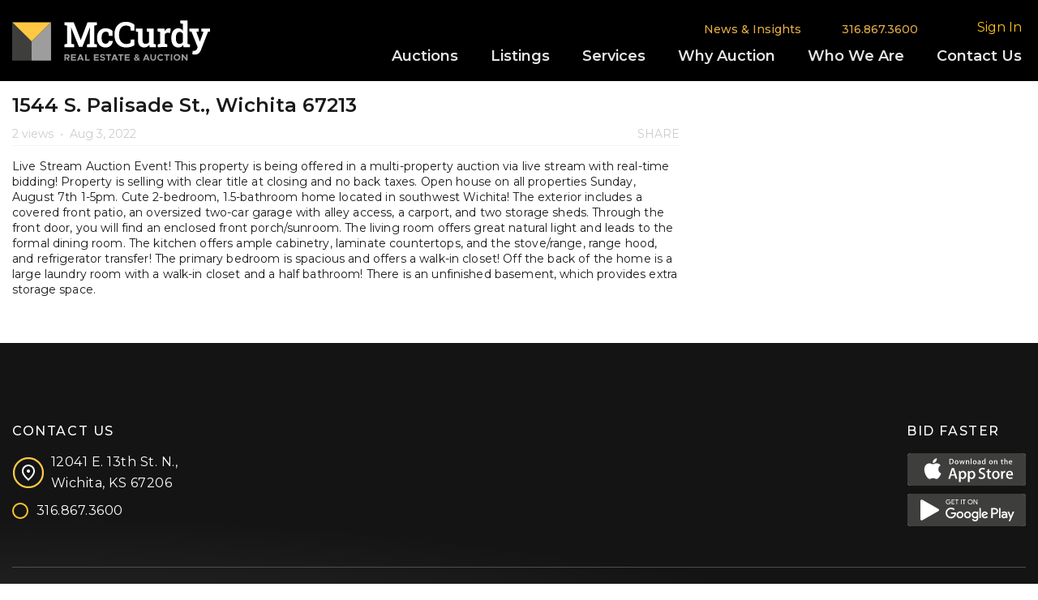

--- FILE ---
content_type: text/html; charset=UTF-8
request_url: https://www.mccurdy.com/videos/video/1259/1544-s-palisade-st-wichita-67213
body_size: 10933
content:
<!DOCTYPE html>
<html lang="en">
<head>
    <meta charset="utf-8">
    <meta http-equiv="X-UA-Compatible" content="IE=edge">
    <meta name="viewport" id="viewport" content="width=device-width,minimum-scale=1.0,maximum-scale=10.0,initial-scale=1.0" />

    <!-- CSRF Token -->
    <meta name="csrf-token" content="yIefqPdXDP0jRf2bP7xqe9qYMG1O256G8h3p2J7k">

    <!-- For Google reCaptcha -->
    <meta name="recaptcha-key-v3" content="6LdIruUrAAAAACvLzAS5Jv05weIiAYBJGi_8zKIB">

        <meta name="server-prefix-token" content="mccurdyauction7">

    <meta name="author" content="McCurdy Real Estate & Auction, LLC">
    <meta name="Copyright" content="Copyright (c) 2026 - McCurdy Real Estate & Auction, LLC">

    <meta property="og:site_name" content="McCurdy">
    <title>McCurdy | Video - 1544 S. Palisade St., Wichita 67213
</title>
    <meta property="og:title" content="McCurdy | Video - 1544 S. Palisade St., Wichita 67213
">
    <meta name="description" content="Live Stream Auction Event! This property is being offered in a multi-property auction via live stream with real-time bidding! Property is selling with clear title at closing and no back taxes. Open house on all properties Sunday, August 7th 1-5pm. 

Cute 2-bedroom, 1.5-bathroom home located in southwest Wichita! The exterior includes a covered front patio, an oversized two-car garage with alley access, a carport, and two storage sheds.

Through the front door, you will find an enclosed front porch/sunroom. The living room offers great natural light and leads to the formal dining room. The kitchen offers ample cabinetry, laminate countertops, and the stove/range, range hood, and refrigerator transfer! The primary bedroom is spacious and offers a walk-in closet! Off the back of the home is a large laundry room with a walk-in closet and a half bathroom! There is an unfinished basement, which provides extra storage space.
" />
    <meta property="og:description" content="Live Stream Auction Event! This property is being offered in a multi-property auction via live stream with real-time bidding! Property is selling with clear title at closing and no back taxes. Open house on all properties Sunday, August 7th 1-5pm. 

Cute 2-bedroom, 1.5-bathroom home located in southwest Wichita! The exterior includes a covered front patio, an oversized two-car garage with alley access, a carport, and two storage sheds.

Through the front door, you will find an enclosed front porch/sunroom. The living room offers great natural light and leads to the formal dining room. The kitchen offers ample cabinetry, laminate countertops, and the stove/range, range hood, and refrigerator transfer! The primary bedroom is spacious and offers a walk-in closet! Off the back of the home is a large laundry room with a walk-in closet and a half bathroom! There is an unfinished basement, which provides extra storage space.
">
            <meta name="facebook-domain-verification" content="ye4d42zv82qpa24sgkt8dgzpad19yt" />

        <!-- Tracking -->
    <!-- Google Tag Manager -->
    <script>
    (function(w,d,s,l,i){w[l]=w[l]||[];w[l].push({'gtm.start':
    new Date().getTime(),event:'gtm.js'});var f=d.getElementsByTagName(s)[0],
    j=d.createElement(s),dl=l!='dataLayer'?'&l='+l:'';j.async=true;j.src=
    'https://www.googletagmanager.com/gtm.js?id='+i+dl;f.parentNode.insertBefore(j,f);
    })(window,document,'script','dataLayer','GTM-TGHW8M3');
    </script>
    <!-- End Google Tag Manager -->
     
    <!-- Pre-fetches, and connections -->
    <link rel="preconnect" href="https://fonts.googleapis.com">
    <link rel="preconnect" href="https://fonts.gstatic.com" crossorigin>
    <link rel="preconnect" href="//www.google-analytics.com">
    <link rel="prefetch" href="https://www.mccurdy.com/js/frontend/views/search/search.min.js?id=6eeb93b3fed71a29c97bf931a82c1383">
    <link rel="prefetch" href="https://www.mccurdy.com/js/frontend/views/auctions/listing.min.js?id=96f8e7e315f78477f96a75e4299fc8f6">
        <link rel="start" title="McCurdy home" href="https://www.mccurdy.com">

    <!-- PWA Manifest -->
    <!-- <link rel="manifest" href="https://www.mccurdy.com/mix-manifest.json"> -->

    <link rel="stylesheet" href="https://fonts.googleapis.com/css2?family=Open+Sans:ital,wght@0,300;0,400;0,600;0,700;1,400;1,700&family=Bebas+Neue&family=Montserrat:ital,wght@0,300;0,400;0,500;0,600;0,700;0,800;1,300;1,400;1,500;1,600;1,700;1,800&family=Roboto+Condensed:wght@400&family=Castoro:ital@0;1&display=swap">

    <style>
        @font-face {
            font-family: 'Metropolis Semi';
            src: url('https://www.mccurdy.com/fonts/Metropolis-SemiBold.woff2') format('woff2'),
                url('https://www.mccurdy.com/fonts/Metropolis-SemiBold.woff') format('woff');
            font-weight: 600;
            font-style: normal;
            font-display: swap;
        }
        @font-face {
            font-family: 'Metropolis Extra';
            src: url('https://www.mccurdy.com/fonts/Metropolis-ExtraBold.woff2') format('woff2'),
                url('https://www.mccurdy.com/fonts/Metropolis-ExtraBold.woff') format('woff');
            font-weight: bold;
            font-style: normal;
            font-display: swap;
        }
        @font-face {
            font-family: 'Roboto Slab';
            src: url('https://www.mccurdy.com/fonts/RobotoSlab-SemiBold.woff2') format('woff2'),
                url('https://www.mccurdy.com/fonts/RobotoSlab-SemiBold.woff') format('woff');
            font-weight: 600;
            font-style: normal;
            font-display: swap;
        }
        @font-face {
            font-family: 'Roboto Slab';
            src: url('https://www.mccurdy.com/fonts/RobotoSlab-Medium.woff2') format('woff2'),
                url('https://www.mccurdy.com/fonts/RobotoSlab-Medium.woff') format('woff');
            font-weight: 500;
            font-style: normal;
            font-display: swap;
        }
    </style>

    <!-- Styles -->
    <link href="https://www.mccurdy.com/css/frontend/app.css?id=d7f72e1f8a7d0b374a90d99601855ffe" rel="stylesheet">
    <link href="https://www.mccurdy.com/css/frontend/views/content.css?id=a1eeebc1ea98cf738c16f047a4d9e3aa" rel="stylesheet">
<link href="https://www.mccurdy.com/css/frontend/views/video.css?id=1d19831af842ce10bb2d47b48062942d" rel="stylesheet">
    <link href="https://www.mccurdy.com/css/frontend/header.css?id=3c4cbd8a45610375e39b4fbd27360ff6" rel="stylesheet">
    <link href="https://www.mccurdy.com/css/frontend/views/content.css?id=a1eeebc1ea98cf738c16f047a4d9e3aa" rel="stylesheet">
    <link href="https://www.mccurdy.com/css/frontend/footer.css?id=650445a199646ce98931b5e2f99af75a" rel="stylesheet">

    <!-- Favicon -->
    <link rel="shortcut icon" href="https://www.mccurdy.com/svg/McCurdyIcon.svg" />
    <link rel="apple-touch-icon" sizes="57x57" href="https://www.mccurdy.com/svg/McCurdyIcon.svg">
    <link rel="apple-touch-icon" sizes="76x76" href="https://www.mccurdy.com/svg/McCurdyIcon.svg">
    <link rel="apple-touch-icon" sizes="120x120" href="https://www.mccurdy.com/svg/McCurdyIcon.svg">
    <link rel="apple-touch-icon" sizes="152x152" href="https://www.mccurdy.com/svg/McCurdyIcon.svg">
    <link rel="apple-touch-icon" sizes="167x167" href="https://www.mccurdy.com/svg/McCurdyIcon.svg">
    <link rel="apple-touch-icon" sizes="180x180" href="https://www.mccurdy.com/svg/McCurdyIcon.svg">
    <link rel="icon" sizes="192x192" href="https://www.mccurdy.com/svg/McCurdyIcon.svg">
    <link rel="icon" sizes="128x128" href="https://www.mccurdy.com/svg/McCurdyIcon.svg">

    <style>
        .loadingGif {
          width: 280px;
          height: 284px;
          position: absolute;
          top: 50%;
          left: 50%;
          transform: translate(-50%, -50%);
        }
    </style>

    <!-- McCurdy Organization Schema -->
    <script type="application/ld+json">
    {
        "@context": "http://schema.org",
        "@type": "Organization",
        "name": "McCurdy",
        "legalName": "McCurdy Real Estate & Auction, LLC",
        "url": "https://www.mccurdy.com",
        "logo": "https://www.mccurdy.com/svg/McCurdy-Logo-Horizontal-Color-Inverse-Small-RGB.svg",
        "slogan": "Real Estate Specialists",
        "telephone": "+1-316-867-3600",
        "location": {
            "@type": "Place",
            "address": {
                "@type": "PostalAddress",
                "addressLocality": "Wichita",
                "addressRegion": "KS",
                "postalCode": "67206",
                "streetAddress": "12041 E 13th St N"
            },
            "name": "McCurdy"
        },
        "contactPoint": [
            {
                "@type": "ContactPoint",
                "telephone": "+1-316-867-3600",
                "contactType": "customer service",
                "areaServed": "US"
            }
        ]
    }
    </script>
</head>
<body>
        <!-- Google Tag Manager (noscript) -->
    <noscript><iframe src="https://www.googletagmanager.com/ns.html?id=GTM-TGHW8M3"
    height="0" width="0" style="display:none;visibility:hidden"></iframe></noscript>
    <!-- End Google Tag Manager (noscript) -->
        
    <div id="app" class="">
            <div id="header_app">
    
    <livestream-banner></livestream-banner>

    
        <b-toaster name="toaster-top-right"></b-toaster>

        <template v-if="global_alerts.length > 0">
            <b-toast
                    v-for="alert in global_alerts"
                    :key="alert.id || alert.message"
                    title="Website Settings"
                    variant="danger"
                    toaster="toaster-top-right"
                    solid
                    no-auto-hide
                    :visible="true"
                    @hidden="$store.dispatch('websiteSettings/dismissAlert', {alertId: alert.id, updatedAt: alert.updated_at})"
            >
                {{ alert.message }}
            </b-toast>
        </template>
    <div class="header-wrap">
                        <header class="main-header ContentPage_padding row align-items-center justify-content-between" style="background-color: black; background-image:none; position: relative;">
        
                        <div class="col-7 col-lg-3">
                <div class="logo">
                    <a href="https://www.mccurdy.com" aria-label="McCurdy Home Page">
                        <img src="https://www.mccurdy.com/svg/McCurdy-Logo-Horizontal-Gray-Small-RGB.svg" class="d-none d-print-inline-block ml-3 mt-3" style="max-height: 4rem" alt="McCurdy Real Estate & Auction, LLC Logo" />
                        <img src="https://www.mccurdy.com/svg/McCurdy-Logo-Horizontal-Color-Inverse-Small-RGB.svg" class="d-print-none d-inline-block" alt="McCurdy Real Estate & Auction, LLC Logo">
                    </a>
                </div>
            </div>
            
                        <b-col class="col-lg-9 d-none d-lg-block">
                <div class="row justify-content-end pr-md-2">
                    <ul class="desktop-menu d-none d-lg-flex d-print-none">
                                                                        <li class="desktop-menu__item d-print-none pt-2">
                            <a class="mc-dropdown-menu__link" href="https://www.mccurdy.com/blog"><span>News & Insights</span></a>
                        </li>
                                                <a class="mc-dropdown-menu__link desktop-menu__item-phone pt-2" href="tel:3168673600">
                            <span>316.867.3600</span>
                        </a>
                                                <li
                            class="desktop-menu__item top-sub-menu desktop-menu__item-with-sub d-print-none mr-2"
                            data-sub="js-dropdown-notification"
                            v-cloak
                        >
                            <b-avatar
                                v-if='userState.loginStatus'
                                button
                                size="34"
                                variant="none"
                                badge-variant="primary"
                                badge-right
                                badge-top
                                :badge="(userState.notificationsUnread > 0 ? userState.notificationsUnread.toString() : false)"
                                aria-label="Notifications"
                            >
                                <font-awesome-icon :icon="['fas', 'bell']" class="text-primary"></font-awesome-icon>
                            </b-avatar>
                            <b-avatar
                                v-else
                                button
                                size="34"
                                variant="none"
                                badge-variant="primary"
                                badge-right
                                badge-top
                                :badge="false"
                                aria-label="Notifications"
                            >
                                <font-awesome-icon :icon="['fas', 'bell']" class="text-primary"></font-awesome-icon>
                            </b-avatar>
                        </li>
                        <li
                            class="desktop-menu__item top-sub-menu desktop-menu__item-with-sub d-print-none pl-2 flex-nowrap"
                            data-sub="js-dropdown-user"
                            v-cloak
                        >
                            <b-button
                                    v-if='userState.loginStatus'
                                    variant="outline-white"
                                    class="text-capitalize btn-avatar p-1 rounded-pill"
                            >
                                <span class="d-flex align-items-center">
                                    <b-avatar
                                        variant="none"
                                        :src="(userState.user.avatar ? userState.user.avatar : '')"
                                        :size="26"
                                        class="mr-1 text-black bg-primary"
                                    ></b-avatar>
                                    <span class="name truncate-elipsis mr-2 text-primary font-weight-normal" v-html="`${userState.user.firstname}`"></span>
                                    <font-awesome-icon class="mr-1" :icon="['fas', 'caret-down']"></font-awesome-icon>
                                </span>
                            </b-button>
                            <b-button
                                v-else
                                v-on:click="showLoginModal()"
                                variant="outline-white"
                                class="text-capitalize profile-btn btn-avatar p-1 rounded-pill"
                            >
                                <span class="d-flex align-items-center text-primary">
                                    <b-avatar
                                        variant="none"
                                                                                    :src="(userState.user.avatar ? userState.user.avatar : '')"
                                                                                :size="26"
                                        class="mr-1 text-black bg-primary"
                                    ></b-avatar>
                                    <span class="name truncate-elipsis mr-2 text-primary font-weight-normal">
                                                                                Sign in
                                                                            </span>
                                                                    </span>
                            </b-button>
                        </li>
                    </ul>
                </div>
                <div class="row justify-content-end">
                    <ul class="desktop-menu d-none pt-1 d-lg-flex d-print-none">
                        <li
                            class="desktop-menu__item desktop-menu__item-with-sub d-print-none "
                            data-sub="js-dropdown-auctions"
                        >
                            <a class="mc-dropdown-menu-bottom__link" href="https://www.mccurdy.com/buy"><span>Auctions</span></a>
                        </li>
                        <li
                            class="desktop-menu__item desktop-menu__item-with-sub d-print-none "
                            data-sub="js-dropdown-for-sale"
                        >
                            <a class="mc-dropdown-menu-bottom__link" href="https://www.mccurdy.com/for-sale"><span>Listings</span></a>
                        </li>

                        <li
                            class="desktop-menu__item desktop-menu__item-with-sub d-print-none "
                            data-sub="js-dropdown-services"
                        >
                            <a class="mc-dropdown-menu-bottom__link" href="https://www.mccurdy.com/services"><span>Services</span></a>
                        </li>
                        <li
                            class="desktop-menu__item desktop-menu__item-with-sub d-print-none "
                            data-sub="js-dropdown-why_auction"
                        >
                            <a class="mc-dropdown-menu-bottom__link" href="https://www.mccurdy.com/why-auction"><span>Why Auction</span></a>
                        </li>

                        <li class="desktop-menu__item desktop-menu__item-with-sub d-print-none " data-sub="js-dropdown-who_we_are">
                            <a class="mc-dropdown-menu-bottom__link" href="https://www.mccurdy.com/who-we-are"><span>Who We Are</span></a>
                        </li>
                        <li class="desktop-menu__item d-print-none ">
                            <a class="mc-dropdown-menu-bottom__link" href="https://www.mccurdy.com/contact-us"><span>Contact Us</span></a>
                        </li>
                    </ul>
                </div>
            </b-col>
            
                        <!-- Web Icon positioning (no header back button present)-->
            <div class="web-icons col-5">
                <a href="tel:3168673600" aria-label="Call: 3168673600">
                    <b-avatar
                        size="34"
                        variant="none"
                        aria-label="Call: 3168673600"
                    >
                        <font-awesome-icon :icon="['fas', 'phone']" class="text-white"></font-awesome-icon>
                    </b-avatar>
                </a>
                <b-avatar
                    v-if='userState.loginStatus'
                    id="mobile-dropdown-notification"
                    button
                    size="34"
                    variant="none"
                    badge-variant="primary"
                    badge-right
                    badge-top
                    :badge="(userState.notificationsUnread > 0 ? userState.notificationsUnread.toString() : false)"
                    v-on:click="$refs.notificationsNav.show()"
                    aria-label="Notifications"
                    class="mr-2"
                >
                    <font-awesome-icon :icon="['fas', 'bell']" class="text-primary"></font-awesome-icon>
                </b-avatar>
                <div class="bars">
                    <font-awesome-icon :icon="['fal', 'bars']" v-on:click="$refs.mainNav.show()"></font-awesome-icon>
                </div>
            </div>
            
            <div class="mc-dropdown-holder d-none d-md-block d-print-none">
                <div class="mc-dropdown__arrow"></div>
                <div class="mc-dropdown__bg">
                    <div class="mc-dropdown__bg-middle"></div>
                </div>
                <div class="mc-dropdown__wrap">
                    <div class="mc-dropdown-menu mc-dropdown-auctions" id="js-dropdown-auctions" data-sub="js-dropdown-auctions">
                        <div class="mc-dropdown-menu__content mc-dropdown-menu__content-thin">
                            <div class="top-section">
                                <b-row class="p-2">
                                    <b-col cols="12">
                                        <a
                                            class="d-block font-weight-bold p-2 text-dark"
                                            href="https://www.mccurdy.com/auctions"
                                        >
                                            Upcoming Auctions
                                        </a>
                                    </b-col>

                                    <b-col cols="12">
                                        <a
                                            class="d-block font-weight-bold p-2 text-dark"
                                            href="https://www.mccurdy.com/auctions/sold"
                                        >
                                            Past Auction Results
                                        </a>
                                    </b-col>
                                </b-row>
                            </div>
                        </div>
                    </div>
                    <div class="mc-dropdown-menu mc-dropdown-why_auction" id="js-dropdown-for-sale" data-sub="js-dropdown-for-sale">
                        <div class="mc-dropdown-menu__content mc-dropdown-menu__content-thin">
                            <div class="top-section">
                                <b-row class="p-2">
                                    <b-col cols="12">
                                        <a
                                            class="d-block font-weight-bold p-2 text-dark"
                                            href="https://www.mccurdy.com/for-sale"
                                        >
                                            For Sale
                                        </a>
                                    </b-col>
                                    <b-col cols="12">
                                        <a
                                            class="d-block font-weight-bold p-2 text-dark"
                                            href="https://www.mccurdy.com/for-rent"
                                        >
                                            For Lease
                                        </a>
                                    </b-col>
                                </b-row>
                            </div>
                        </div>
                    </div>
                    <div class="mc-dropdown-menu mc-dropdown-sell" id="js-dropdown-services" data-sub="js-dropdown-services">
                        <div class="mc-dropdown-menu__content mc-dropdown-menu__content-lg">
                            <div class="top-section">
                                <b-row class="p-2">
                                    <!-- Left Column -->
                                    <b-col cols="12" md="6">
                                        <a class="d-block font-weight-bold p-2 text-dark" href="https://www.mccurdy.com/services/residential-real-estate">
                                            Residential
                                        </a>
                                        <a class="d-block font-weight-bold p-2 text-dark" href="https://www.mccurdy.com/services/premier">
                                            Premier
                                        </a>
                                        <a class="d-block font-weight-bold p-2 text-dark" href="https://www.mccurdy.com/services/commercial">
                                            Commercial
                                        </a>
                                        <a class="d-block font-weight-bold p-2 text-dark" href="https://www.mccurdy.com/services/farm-ranch">
                                            Farm & Ranch
                                        </a>
                                        <a class="d-block font-weight-bold p-2 text-dark" href="https://www.mccurdy.com/services/personal-property">
                                            Personal Property
                                        </a>
                                        <a class="d-block font-weight-bold p-2 text-dark" href="https://www.mccurdy.com/services/benefit">
                                            Benefit Auctions
                                        </a>
                                    </b-col>

                                    <!-- Right Column -->
                                    <b-col cols="12" md="6">
                                        <a class="d-block font-weight-bold p-2 text-dark" href="https://www.mccurdy.com/services/senior-transitions">
                                            Estates & Senior Transitions
                                        </a>
                                        <a class="d-block font-weight-bold p-2 text-dark" href="https://www.mccurdy.com/services/mp-event">
                                            Multi-Property Auctions
                                        </a>
                                        <a class="d-block font-weight-bold p-2 text-dark" href="https://www.mccurdy.com/services/investments">
                                            Investment Properties
                                        </a>
                                        <a class="d-block font-weight-bold p-2 text-dark" href="https://www.mccurdy.com/services/appraisals-estimates">
                                            Valuation Services
                                        </a>
                                        <a class="d-block font-weight-bold p-2 text-dark" href="https://www.mccurdy.com/services/business-liquidations">
                                            Business Asset Liquidation
                                        </a>
                                        <a class="d-block font-weight-bold p-2 text-dark" href="https://www.mccurdy.com/services/realtor-coop-program">
                                            REALTOR Co-Op Program
                                        </a>
                                        <a class="d-block font-weight-bold p-2 text-dark" href="https://www.mccurdy.com/services/traditional-real-estate">
                                            Traditional Real Estate
                                        </a>
                                        <a class="d-block font-weight-bold p-2 text-dark" href="https://www.mccurdy.com/services/leases">
                                            Leasing
                                        </a>
                                    </b-col>
                                </b-row>
                            </div>
                        </div>
                    </div>
                    <div class="mc-dropdown-menu mc-dropdown-why_auction" id="js-dropdown-why_auction" data-sub="js-dropdown-why_auction">
                        <div class="mc-dropdown-menu__content mc-dropdown-menu__content-thin">
                            <div class="top-section">
                                <b-row class="p-2">
                                    <b-col cols="12">
                                        <a
                                            class="d-block font-weight-bold p-2 text-dark"
                                            href="https://www.mccurdy.com/why-auction/benefits-of-auction"
                                        >
                                            Benefits of Auction
                                        </a>
                                    </b-col>
                                    <b-col cols="12">
                                        <a
                                            class="d-block font-weight-bold p-2 text-dark"
                                            href="https://www.mccurdy.com/why-auction/buying-at-auction"
                                        >
                                            Buying at Auction
                                        </a>
                                    </b-col>
                                    <b-col cols="12">
                                        <a
                                            class="d-block font-weight-bold p-2 text-dark"
                                            href="https://www.mccurdy.com/why-auction/selling-at-auction"
                                        >
                                            Selling at Auction
                                        </a>
                                    </b-col>
                                    <b-col cols="12">
                                        <a
                                            class="d-block font-weight-bold p-2 text-dark"
                                            href="https://www.mccurdy.com/why-auction/auction-methods"
                                        >
                                            Auction Methods
                                        </a>
                                    </b-col>
                                    <b-col cols="12">
                                        <a
                                            class="d-block font-weight-bold p-2 text-dark"
                                            href="https://www.mccurdy.com/why-auction/award-winning-marketing"
                                        >
                                            Award Winning Marketing
                                        </a>
                                    </b-col>
                                    <b-col cols="12">
                                        <a
                                            class="d-block font-weight-bold p-2 text-dark"
                                            href="https://www.mccurdy.com/why-auction/espanol"
                                        >
                                            Porque Subastar?
                                        </a>
                                    </b-col>
                                    <b-col cols="12">
                                        <a
                                            class="d-block font-weight-bold p-2 text-dark"
                                            href="https://www.mccurdy.com/resources/faq"
                                        >
                                            FAQs
                                        </a>
                                    </b-col>
                                </b-row>
                            </div>
                        </div>
                    </div>
                    <div class="mc-dropdown-menu mc-dropdown-who_we_are" id="js-dropdown-who_we_are" data-sub="js-dropdown-who_we_are">
                        <div class="mc-dropdown-menu__content mc-dropdown-menu__content-thin">
                            <div class="top-section">
                                <b-row class="p-2">
                                    <b-col cols="12">
                                        <a
                                            class="d-block font-weight-bold p-2 text-dark"
                                            href="https://www.mccurdy.com/company/about-us"
                                        >
                                            About McCurdy
                                        </a>
                                    </b-col>
                                    <b-col cols="12">
                                        <a
                                            class="d-block font-weight-bold p-2 text-dark"
                                            href="https://www.mccurdy.com/company/our-team"
                                        >
                                            Our Team
                                        </a>
                                    </b-col>
                                    <b-col cols="12">
                                        <a
                                            class="d-block font-weight-bold p-2 text-dark"
                                            href="https://www.mccurdy.com/company/awards"
                                        >
                                            Awards & Affiliations
                                        </a>
                                    </b-col>
                                    <b-col cols="12">
                                        <a
                                            class="d-block font-weight-bold p-2 text-dark"
                                            href="https://www.mccurdy.com/company/careers"
                                        >
                                            Careers
                                        </a>
                                    </b-col>
                                    <b-col cols="12">
                                        <a
                                            class="d-block font-weight-bold p-2 text-dark"
                                            href="https://www.mccurdy.com/company/annual-report"
                                        >
                                            Annual Report
                                        </a>
                                    </b-col>
                                    <b-col cols="12">
                                        <a
                                            class="d-block font-weight-bold p-2 text-dark"
                                            href="https://www.mccurdy.com/resources/auction-dictionary"
                                        >
                                            Auction Dictionary
                                        </a>
                                    </b-col>
                                    <b-col cols="12">
                                        <a
                                            class="d-block font-weight-bold p-2 text-dark"
                                            href="https://www.mccurdy.com/blog/video_library"
                                        >
                                            Videos
                                        </a>
                                    </b-col>
                                </b-row>
                            </div>
                        </div>
                    </div>
                    <div class="mc-dropdown-menu top-sub-menu mc-dropdown-user" id="js-dropdown-user" data-sub="js-dropdown-user">
                        <template v-if='userState.loginStatus'>
                            <div class="mc-dropdown-menu__content mc-dropdown-menu__content-lg">
                                <div class="top-section">
                                    <b-row class="p-2">
                                        <b-col cols="12">
                                            <a
                                                class="py-2 text-dark d-flex align-items-center d-block"
                                                href="https://www.mccurdy.com/account"
                                            >
                                                <b-avatar
                                                    variant="dark"
                                                    :src="(userState.user.avatar ? userState.user.avatar : '')"
                                                    :size="50"
                                                    class="mr-2"
                                                ></b-avatar>
                                                <span>
                                        <span class="d-block font-weight-bold letter-spacing-sm font-size-lg">{{ userState.user.firstname }} {{ userState.user.lastname }}</span>
                                        <span class="text-gray">Edit your account information</span>
                                    </span>
                                            </a>
                                        </b-col>
                                        <div class="bg-light w-100 mx-2 my-2" style="height: 1px;"></div>
                                        <b-col cols="12">
                                            <a
                                                class="py-2 text-dark font-weight-bold font-size-lg d-block"
                                                href="https://www.mccurdy.com/account/activity"
                                            >
                                                <font-awesome-icon :icon="['fas', 'list-ul']" class="mr-2 fa-fw"></font-awesome-icon> My Activity
                                            </a>
                                        </b-col>
                                        <b-col cols="12">
                                            <a
                                                class="py-2 text-dark font-weight-bold font-size-lg d-block"
                                                href="https://www.mccurdy.com/account/wallet"
                                            >
                                                <font-awesome-icon :icon="['fal', 'credit-card']" class="mr-2 fa-fw"></font-awesome-icon> Wallet
                                            </a>
                                        </b-col>
                                        <b-col cols="12">
                                            <a
                                                class="py-2 text-dark font-weight-bold font-size-lg d-block"
                                                href="https://www.mccurdy.com/account/saved_items"
                                            >
                                                <font-awesome-icon :icon="['fas', 'heart']" class="mr-2 fa-fw"></font-awesome-icon> Saved Items
                                            </a>
                                        </b-col>
                                        <b-col cols="12">
                                            <a
                                                class="py-2 text-dark font-weight-bold font-size-lg d-block"
                                                href="https://www.mccurdy.com/account/subscriptions"
                                            >
                                                <font-awesome-icon :icon="['fas', 'envelope']" class="mr-2 fa-fw"></font-awesome-icon> My Auction Alerts
                                            </a>
                                        </b-col>
                                        <b-col cols="12" v-if="savedSearchesLoaded">
                                            <a
                                                class="py-2 text-dark font-weight-bold font-size-lg d-block"
                                                href="#"
                                                @click="openSavedSearchesModal"
                                            >
                                                <font-awesome-icon :icon="['fas', 'magnifying-glass']" class="mr-2 fa-fw"></font-awesome-icon> Saved Searches
                                            </a>
                                        </b-col>
                                        <div class="bg-light w-100 mx-2 my-2" style="height: 1px;"></div>
                                        <b-col cols="12">
                                            <a
                                                class="py-2 text-dark font-weight-bold font-size-lg d-block"
                                                href="https://www.mccurdy.com/logout"
                                                onclick="event.preventDefault(); document.getElementById('logout-form').submit();"
                                            >
                                                <font-awesome-icon :icon="['fas', 'sign-out-alt']" class="mr-2 fa-fw"></font-awesome-icon> Sign Out
                                            </a>
                                        </b-col>
                                    </b-row>
                                    <form id="logout-form" action="https://www.mccurdy.com/logout" method="POST" class="d-none"><input type="hidden" name="_token" value="yIefqPdXDP0jRf2bP7xqe9qYMG1O256G8h3p2J7k" autocomplete="off"></form>
                                </div>
                            </div>
                        </template>
                    </div>
                    <div class="mc-dropdown-menu top-sub-menu mc-dropdown-notifications" id="js-dropdown-notification" data-sub="js-dropdown-notification">
                        <template v-if='userState.loginStatus'>
                            <div class="mc-dropdown-menu__content mc-dropdown-menu__content-md">
                                <div class="top-section p-0">
                                    <user-notifications
                                        :data-notification-display-list="userState.user.notification_list"
                                    ></user-notifications>
                                </div>
                            </div>
                        </template>
                    </div>
                </div>
            </div>
        </header>

        <mobile-menu ref="mainNav" v-cloak>
            <template v-slot:header>
                <template v-if='userState.loginStatus'>
                                        <!-- The size small was added to fix mobile layout with 40th year SVG updates -->
                    <b-button
                        variant="outline-white"
                        class="text-capitalize btn-avatar p-1 rounded-pill"
                        size="sm"
                        @click="$refs.userNav.show()"
                    >
                        <span class="d-flex align-items-center">
                            <b-avatar
                                variant="none"
                                :src="(userState.user.avatar ? userState.user.avatar : '')"
                                :size="26"
                                class="mr-1 text-primary"
                            ></b-avatar>
                            <span class="name text-white truncate-elipsis mr-2" v-html="`${userState.user.firstname}`"></span>
                            <font-awesome-icon class="mr-1" :icon="['fas', 'caret-down']"></font-awesome-icon>
                        </span>
                    </b-button>
                </template>
                <template v-else>
                    <b-button
                        v-on:click="showLoginModal()"
                        variant="outline-white"
                        class="text-capitalize btn-avatar p-1 rounded-pill"
                    >
                        <span class="d-flex align-items-center">
                            <b-avatar
                                    variant="none"
                                    :src="(userState.user.avatar ? userState.user.avatar : '')"
                                    :size="26"
                                    class="mr-1 text-primary"
                            ></b-avatar>
                            <span class="name text-white truncate-elipsis mr-2">
                                                            Sign in
                                                        </span>
                        </span>
                    </b-button>
                </template>
            </template>
            <b-row class="mobile-nav__section">
                                                <b-col cols="12" class="pb-3">
                    <div class="dropdown show">
                        <a class="font-weight-bold d-block mobile-nav_link mobile-link_top dropdown-toggle" role="button" id="dropdownMenuLink" aria-haspopup="true" aria-expanded="false">
                            Auctions
                        </a>

                        <div class="dropdown-menu mobile_dropdown">
                            <a class="dropdown-item pb-3" href="https://www.mccurdy.com/auctions">Upcoming Auctions</a>
                            <a class="dropdown-item" href="https://www.mccurdy.com/auctions/sold">Past Auction Results</a>
                        </div>
                    </div>
                </b-col>
                <b-col cols="12" class="pb-3">
                    <div class="dropdown show">
                        <a class="font-weight-bold d-block mobile-nav_link mobile-link_top dropdown-toggle" role="button" id="dropdownMenuLink" aria-haspopup="true" aria-expanded="false">
                            Listings
                        </a>

                        <div class="dropdown-menu mobile_dropdown">
                            <a class="dropdown-item pb-3" href="https://www.mccurdy.com/for-sale">For Sale</a>
                            <a class="dropdown-item" href="https://www.mccurdy.com/for-rent">For Lease</a>
                        </div>
                    </div>
                </b-col>
                <b-col cols="12" class="pb-3">
                    <div class="dropdown show">
                        <a class="font-weight-bold d-block mobile-nav_link mobile-link_top dropdown-toggle" role="button" id="dropdownMenuLink" aria-haspopup="true" aria-expanded="false">
                            Services
                        </a>

                        <div class="dropdown-menu mobile_dropdown">
                            <a class="dropdown-item pb-3" href="https://www.mccurdy.com/services/premier">Premier</a>
                            <a class="dropdown-item pb-3" href="https://www.mccurdy.com/services/residential-real-estate">Residential</a>
                            <a class="dropdown-item pb-3" href="https://www.mccurdy.com/services/commercial">Commercial</a>
                            <a class="dropdown-item pb-3" href="https://www.mccurdy.com/services/farm-ranch">Farm & Ranch</a>
                            <a class="dropdown-item pb-3" href="https://www.mccurdy.com/services/personal-property">Personal Property</a>
                            <a class="dropdown-item pb-3" href="https://www.mccurdy.com/services/benefit">Benefit Auctions</a>
                            <a class="dropdown-item pb-3" href="https://www.mccurdy.com/services/senior-transitions">Estates & Senior Transitions</a>
                            <a class="dropdown-item pb-3" href="https://www.mccurdy.com/services/investments">Investment Properties</a>
                            <a class="dropdown-item pb-3" href="https://www.mccurdy.com/services/mp-event">Multi-Property Auctions</a>
                            <a class="dropdown-item pb-3" href="https://www.mccurdy.com/services/appraisals-estimates">Valuation Services</a>
                            <a class="dropdown-item pb-3" href="https://www.mccurdy.com/services/business-liquidations">Business Asset Liquidation</a>
                            <a class="dropdown-item pb-3" href="https://www.mccurdy.com/services/realtor-coop-program">REALTOR Co-Op Program</a>
                            <a class="dropdown-item pb-3" href="https://www.mccurdy.com/services/traditional-real-estate">Traditional Real Estate</a>
                            <a class="dropdown-item" href="https://www.mccurdy.com/services/leases">Leasing</a>
                        </div>
                    </div>
                </b-col>
                <b-col cols="12" class="pb-3">
                    <div class="dropdown show">
                        <a class="font-weight-bold d-block mobile-nav_link mobile-link_top dropdown-toggle" role="button" id="dropdownMenuLink" aria-haspopup="true" aria-expanded="false">
                            Why Auction
                        </a>

                        <div class="dropdown-menu mobile_dropdown">
                            <a class="dropdown-item pb-3" href="https://www.mccurdy.com/why-auction/benefits-of-auction">Benefits of Auction</a>
                            <a class="dropdown-item pb-3" href="https://www.mccurdy.com/why-auction/buying-at-auction">Buying at Auction</a>
                            <a class="dropdown-item pb-3" href="https://www.mccurdy.com/why-auction/selling-at-auction">Selling at Auction</a>
                            <a class="dropdown-item pb-3" href="https://www.mccurdy.com/why-auction/auction-methods">Auction Methods</a>
                            <a class="dropdown-item pb-3" href="https://www.mccurdy.com/why-auction/award-winning-marketing">Award Winning Marketing</a>
                            <a class="dropdown-item pb-3" href="https://www.mccurdy.com/why-auction/espanol">Porque Subastar?</a>
                            <a class="dropdown-item" href="https://www.mccurdy.com/resources/faq">FAQs</a>
                        </div>
                    </div>
                </b-col>
                <b-col cols="12" class="pb-3">
                    <div class="dropdown show">
                        <a class="font-weight-bold d-block mobile-nav_link mobile-link_top dropdown-toggle" role="button" id="dropdownMenuLink" aria-haspopup="true" aria-expanded="false">
                            Who We Are
                        </a>

                        <div class="dropdown-menu mobile_dropdown">
                            <a class="dropdown-item pb-3" href="https://www.mccurdy.com/company/about-us">About McCurdy</a>
                            <a class="dropdown-item pb-3" href="https://www.mccurdy.com/company/our-team">Our Team</a>
                            <a class="dropdown-item pb-3" href="https://www.mccurdy.com/company/awards">Awards & Affiliations</a>
                            <a class="dropdown-item pb-3" href="https://www.mccurdy.com/company/careers">Careers</a>
                            <a class="dropdown-item pb-3" href="https://www.mccurdy.com/company/annual-report">Annual Reports</a>
                            <a class="dropdown-item pb-3" href="https://www.mccurdy.com/resources/auction-dictionary">Auction Dictionary</a>
                            <a class="dropdown-item" href="https://www.mccurdy.com/blog/video_library">Videos</a>
                        </div>
                    </div>
                </b-col>
                <b-col cols="12">
                    <a class="font-weight-bold d-block mobile-nav_link mobile-link_top" href="https://www.mccurdy.com/contact-us">Contact Us</a>
                </b-col>
                <b-col cols="12">
                    <a class="py-2 text-primary font-weight-bold d-block mobile-nav_link" href="https://www.mccurdy.com/blog">News & Insights</a>
                </b-col>
                <b-col cols="12" class="py-1">
                                    <a href="tel:3168673600" class="text-primary py-2 font-weight-semi d-block">
                        <font-awesome-icon :icon="['fas', 'phone']" class="text-white fa-fw mr-2"></font-awesome-icon> 316.867.3600
                    </a>
                                </b-col>
            </b-row>
            </ul>
        </mobile-menu>
        <mobile-menu v-if='userState.loginStatus' ref="notificationsNav" v-cloak>
            <template v-slot:header>
                <div class="text-uppercase text-gray font-weight-semi letter-spacing-sm">Notifications</div>
            </template>
            <div class="mobile-nav__notifications">
                <user-notifications
                    :data-notifications="userState.user.notifications"
                    :data-notification-display-list="userState.user.notification_list"
                ></user-notifications>
            </div>
        </mobile-menu>
        <mobile-menu v-if='userState.loginStatus' ref="userNav" v-cloak>
            <template v-slot:header>
                <div class="text-primary text-uppercase text-gray font-weight-semi letter-spacing-sm">My Account</div>
            </template>
            <b-row class="mobile-nav__section border-bottom-0">
                <b-col cols="12" class="pt-1">
                    <a
                        class="py-2 text-dark d-flex align-items-center d-block mobile-nav_link"
                        href="https://www.mccurdy.com/account"
                    >
                        <b-avatar
                            variant="dark"
                            :src="(userState.user.avatar ? userState.user.avatar : '')"
                            :size="50"
                            class="mr-2"
                        ></b-avatar>
                        <span>
                            <span class="text-white d-block font-weight-bold letter-spacing-sm font-size-lg">{{ userState.user.firstname }} {{ userState.user.lastname }}</span>
                            <span class="text-primary">Edit your account information</span>
                        </span>
                    </a>
                </b-col>
                <b-col cols="12">
                    <a
                        class="text-white py-2 text-dark font-weight-bold letter-spacing-sm d-block font-size-lg mobile-nav_link"
                        href="https://www.mccurdy.com/account/activity"
                    >
                        <font-awesome-icon :icon="['fas', 'list-ul']" class="mr-2 fa-fw"></font-awesome-icon> My Activity
                    </a>
                </b-col>
                <b-col cols="12">
                    <a
                        class="text-white py-2 text-dark font-weight-bold letter-spacing-sm d-block font-size-lg mobile-nav_link"
                        href="https://www.mccurdy.com/account/wallet"
                    >
                        <font-awesome-icon :icon="['fal', 'credit-card']" class="mr-2 fa-fw"></font-awesome-icon> Wallet
                    </a>
                </b-col>
                <b-col cols="12">
                    <a
                        class="text-white py-2 text-dark font-weight-bold letter-spacing-sm d-block font-size-lg mobile-nav_link"
                        href="https://www.mccurdy.com/account/saved_items"
                    >
                        <font-awesome-icon :icon="['fas', 'heart']" class="mr-2 fa-fw"></font-awesome-icon> Saved Items
                    </a>
                </b-col>
                <b-col cols="12">
                    <a
                        class="text-white py-2 text-dark font-weight-bold letter-spacing-sm d-block font-size-lg mobile-nav_link"
                        href="https://www.mccurdy.com/account/subscriptions"
                    >
                        <font-awesome-icon :icon="['fas', 'envelope']" class="mr-2 fa-fw" fw></font-awesome-icon> Subscriptions
                    </a>
                </b-col>
                <div class="w-100 mx-2 my-2" style="height: 1px;"></div>
                <b-col cols="12" class="pb-1">
                    <a
                        class="text-white py-2 text-dark font-weight-bold letter-spacing-sm d-block font-size-lg mobile-nav_link"
                        href="https://www.mccurdy.com/logout"
                        onclick="event.preventDefault(); document.getElementById('logout-form').submit();"
                    >
                        <font-awesome-icon :icon="['fas', 'sign-out-alt']" class="text-danger mr-2 fa-fw"></font-awesome-icon> Sign Out
                    </a>
                </b-col>
            </b-row>
        </mobile-menu>
        <login-modal-component
    ref="login_modal_component"
    data-login-url="https://www.mccurdy.com/modal_login"
    data-login-facebook-url="https://www.mccurdy.com/oauth/facebook-redirect"
    data-login-google-url="https://www.mccurdy.com/oauth/google-redirect"
    data-login-twitter-url="https://www.mccurdy.com/oauth/twitter-redirect"
    data-forgot-password-url="https://www.mccurdy.com/password/reset"
    data-register-url="https://www.mccurdy.com/modal_register"
    data-terms-of-use-url="https://www.mccurdy.com/resources/terms-of-use"
    data-privacy-policy-url="https://www.mccurdy.com/resources/privacy-policy"
    data-address-save-url="https://www.mccurdy.com/modal_register_address"
    data-subscriptions1-save-url="https://www.mccurdy.com/modal_register_subscriptions1"
    data-two-factor-url="https://www.mccurdy.com/modal_two_factor"
    data-two-factor-step2-url="https://www.mccurdy.com/modal_two_factor_step2"
    ></login-modal-component>

<account-created-modal-component></account-created-modal-component>

<social-finish-setup-modal-component
    ref="social_finish_setup_modal_component"
    data-complete-url="https://www.mccurdy.com/finish_social_setup"
        data-address-save-url="https://www.mccurdy.com/modal_register_address"
    data-subscriptions1-save-url="https://www.mccurdy.com/modal_register_subscriptions1"
></social-finish-setup-modal-component>

<saved-searches-modal></saved-searches-modal>            </div>
</div>



    <main id="main">
        <div class="container-fluid VideoView VideoPage ContentPage" id="videoView_app">
    <video-head-navigation :breadcrumb-items='[{"text":"Videos","href":"https:\/\/www.mccurdy.com\/videos"},{"text":"1544 S. Palisade St., Wichita 67213","active":true}]'></video-head-navigation>
    <div class="row ContentPage_padding pb-5">
        <div class="col-lg-8 VideoView__videoContent">
            <b-embed
                type="iframe"
                aspect="16by9"
                src="https://www.youtube.com/embed/RJ6xFhvIfCw?autoplay=1&amp;rel=0&amp;showinfo=0"
                allowfullscreen
            ></b-embed>
            <h1 class="VideoView__title mt-3 font-weight-semi">1544 S. Palisade St., Wichita 67213</h1>
            <div class="VideoView__statsBar py-1 mb-3 d-flex flex-row align-items-end">
                <div class="VideoView__stats mr-auto">
                    2 views <span class="px-1">&bull;</span> Aug 3, 2022
                </div>
                <b-button variant="text-black" size="sm" v-b-modal.video-share>SHARE <font-awesome-icon :icon="['fal', 'share-alt']"></font-awesome-icon></b-button>
            </div>
            <div class="body-2">Live Stream Auction Event! This property is being offered in a multi-property auction via live stream with real-time bidding! Property is selling with clear title at closing and no back taxes. Open house on all properties Sunday, August 7th 1-5pm. 

Cute 2-bedroom, 1.5-bathroom home located in southwest Wichita! The exterior includes a covered front patio, an oversized two-car garage with alley access, a carport, and two storage sheds.

Through the front door, you will find an enclosed front porch/sunroom. The living room offers great natural light and leads to the formal dining room. The kitchen offers ample cabinetry, laminate countertops, and the stove/range, range hood, and refrigerator transfer! The primary bedroom is spacious and offers a walk-in closet! Off the back of the home is a large laundry room with a walk-in closet and a half bathroom! There is an unfinished basement, which provides extra storage space.</div>
                            <div class="VideoView__tags text-small small mt-2 text-uppercase">
                                    </div>
                    </div>
        <div class="col-lg-4">
            <h3 class="VideoView__relatedTitle h6 font-weight-semi text-uppercase text-dark" v-cloak>
                                    Other Videos
                            </h3>
                            <related-videos-list
                    :exclude-video-id='1259'
                ></related-videos-list>
                    </div>
    </div>
    <share-modal
        name='video-share'
        type='video'
        url='https://www.mccurdy.com/videos/video/1259/1544-s-palisade-st-wichita-67213'
        modal-title='1544 S. Palisade St., Wichita 67213'
        share-title='1544 S. Palisade St., Wichita 67213'
        :hashtags='[]'
    ></share-modal>
</div>
    </main>
     <footer style="background: radial-gradient(118.65% 88.3% at 0% 130.12%, #3E3E3D 13.89%, #141414 93.67%);" id="footer_app" class="mc-footer d-print-none">
    <div class="container">
        <!-- Contact / Social Media-->
        <div class="row py-4">
            <div class="col-12 col-lg-4 text-center text-lg-left">
                <div class="mb-3">
                    <h6 class="footer-title">CONTACT US</h6>
                </div>
                <div class="phone-address">
                    <div class="mb-2">
                        <a href="https://goo.gl/maps/bBxcxsSvvmg9wbjM8" target="_blank">
                            <h6 style="font-size: 16px;" class="contact-us-sub-text">
                                <img src="https://www.mccurdy.com/svg/footer-location.svg" class="pr-2" alt="">
                                12041 E. 13th St. N., <br class="d-sm-nones">
                                Wichita, KS 67206
                            </h6>
                        </a>
                    </div>
                    <div class="mb-3">
                                                <a href="tel:3168673600">
                            <h6 style="font-size: 16px;" class="contact-us-sub-text">
                                <font-awesome-icon 
                                    class="d-none d-sm-inline text-white icon-border" 
                                    :icon="['fa','phone']">
                                </font-awesome-icon>
                                316.867.3600
                            </h6>
                        </a>
                                            </div>
                </div>                
                <div class="social-links row mr-0">
                    <li class="list-inline-item">
                        <a target="_blank" href="https://www.facebook.com/McCurdyREA">
                            <font-awesome-layers style="width: 1.8em; !important" class="fa-stack fa-xl">
                                <font-awesome-icon class="fa-stack-1x fa-inverse" :icon="['fab','facebook-f']"></font-awesome-icon><span class="sr-only"> Facebook</span>
                            </font-awesome-layers>
                        </a>
                    </li>
                    <li class="list-inline-item" >
                        <a target="_blank" href="https://www.instagram.com/mccurdyre/">
                            <font-awesome-layers style="width: 1.8em; !important" class="fa-stack fa-xl">
                                <font-awesome-icon class="fa-stack-1x fa-inverse" :icon="['fab','instagram']"></font-awesome-icon>
                            </font-awesome-layers><span class="sr-only"> Instagram</span>
                        </a>
                    </li>
                    <li class="list-inline-item">
                        <a target="_blank" href="https://x.com/McCurdy_RE">
                            <font-awesome-layers style="width: 1.8em; !important" class="fa-stack fa-xl">
                                <font-awesome-icon class="fa-stack-1x fa-inverse" :icon="['fab','x-twitter']"></font-awesome-icon>
                            </font-awesome-layers><span class="sr-only">X (formerly 'Twitter')</span>
                        </a>
                    </li>
                    <li class="list-inline-item">
                        <a target="_blank" href="https://www.linkedin.com/company/2567434/">
                            <font-awesome-layers style="width: 1.8em; !important" class="fa-stack fa-xl">
                                <font-awesome-icon class="fa-stack-1x fa-inverse" :icon="['fab','linkedin-in']"></font-awesome-icon>
                            </font-awesome-layers><span class="sr-only"> LinkedIn</span>
                        </a>
                    </li>
                    <li class="list-inline-item" >
                        <a target="_blank" href="https://www.youtube.com/@mccurdyauction">
                            <font-awesome-layers style="width: 1.8em; !important" class="fa-stack fa-xl">
                                <font-awesome-icon class="fa-stack-1x fa-inverse" :icon="['fab','youtube']"></font-awesome-icon>
                            </font-awesome-layers><span class="sr-only"> YouTube</span>
                        </a>
                    </li>
                </div>
            </div>

            <div class="col-12 col-lg-4 text-center text-md-left mt-4 mt-lg-0"> 
                <footer-sign-up></footer-sign-up>
            </div>
            
            <div class="col-12 col-lg-4 text-center mt-4 mt-lg-0 text-lg-right">
                <hr class="d-block d-sm-none bg-secondary">
                <h6 class="footer-title bid">BID FASTER</h6>
                <div class="row justify-content-center justify-content-lg-end">
                    <div class="col-auto app-store-icons">
                        <a href="https://apps.apple.com/us/app/mccurdy-real-estate-auction/id1228306527" target="_blank"><img src="https://www.mccurdy.com/svg/AppStore.svg" alt=""></a>
                        <a href="https://play.google.com/store/apps/details?id=com.mccurdy.bidding" target="_blank"><img src="https://www.mccurdy.com/svg/GooglePlay.svg" alt=""></a>
                    </div>
                </div>
            </div>
            
        </div>
        <hr class="bg-secondary">
        <div class="row pt-3 pb-5">
            <div class="col-lg-4 col-md-12 text-lg-left text-center mb-3 mb-lg-0">
                <p class="footer_copy my-2">&copy; 2026 McCurdy Real Estate & Auction, LLC</p>
                <p class="font-weight-light">
                    <a href="https://www.mccurdy.com/resources/privacy-policy" class="footer-links">Privacy Policy</a> | 
                    <a href="https://www.mccurdy.com/resources/terms-of-use" class="footer-links">Terms of Use</a> | 
                    <a href="https://www.mccurdy.com/resources/sitemap" class="footer-links">Sitemap</a> | 
                    <a href="https://www.mccurdy.com/resources/accessibility-statement" class="footer-links">Accessibility Statement</a> <!--| 
                    <a href="#" class="footer-links">Legal</a>-->
                </p>
            </div>
        
            <div class="col-lg-4 col-sm-12 col-md-12 text-center mb-3 mb-lg-0">
                <p class="font-weight-light">
                    <a href="https://www.mccurdy.com/blog/452/wichita-chamber-honors-night-2025--over-the-years--mccurdy-real-estate--auction" class="footer-links">
                        <img src="https://www.mccurdy.com/images/WichitaChamber_TransparentWhiteLogo.png" class="mt-0 pt-0">
                        <br />
                        2025 Chamber Over the Years Award
                    </a>
                </p>
            </div>
        
            <div class="col-lg-4 col-md-12 text-center text-lg-right">
                <div class="d-lg-flex justify-content-lg-end align-items-center d-block">
                    <a href="https://www.mccurdy.com/company/tech-team"><img src="https://www.mccurdy.com/svg/McCurdyTechTeam.svg" alt="McCurdy Tech Team Logo" style="filter: grayscale(100%); -webkit-filter: grayscale(100%);" class="mr-3 mb-2 mb-lg-0 mr-lg-3"></a>
                    <img src="https://www.mccurdy.com/svg/NAA_logo.svg" alt="National Auctioneers Association Logo" class="mr-3 mb-2 mb-lg-0 mr-lg-3">
                    <img src="https://www.mccurdy.com/svg/REALTOR_logo.svg" alt="REALTOR Logo" class="mr-3 mb-2 mb-lg-0 mr-lg-3">
                    <img src="https://www.mccurdy.com/svg/EqualHousingOpportunity.svg" alt="Equal Housing Opportunity Logo" class="mb-2 mb-lg-0">
                </div>
            </div>
        </div>
    </div>
</footer>


    </div>
    <!-- Scripts -->
    <script>
        var mobile_timer = false,viewport = document.getElementById('viewport');
        if(navigator.userAgent.match(/iPhone/i)) {
            viewport.setAttribute('content','width=device-width,minimum-scale=1.0,maximum-scale=1.0,initial-scale=1.0');
            window.addEventListener('gesturestart',function () {
                clearTimeout(mobile_timer);
                viewport.setAttribute('content','width=device-width,minimum-scale=1.0,maximum-scale=10.0');
            },false);
            window.addEventListener('touchend',function () {
                clearTimeout(mobile_timer);
                mobile_timer = setTimeout(function () {
                    viewport.setAttribute('content','width=device-width,minimum-scale=1.0,maximum-scale=1.0,initial-scale=1.0');
                },1000);
            },false);
        }
    </script>
    <script src="https://polyfill-fastly.io/v3/polyfill.min.js?features=es2015%2CIntersectionObserver%2CObject.entries%2CArray.prototype.includes%2CString.prototype.includes%2Cfetch%2CObject.values" crossorigin="anonymous"></script>

        <script>window.redirect_url = false</script>
            <script>window.do_auction_register = false</script>
            <script>window.do_bid_log_click = false</script>
    <script>window.do_bid_log_click_pid = false</script>
        <script>
    window.company = {
        name: 'McCurdy Real Estate &amp; Auction, LLC',
        address: '12041 E. 13th. St. N.',
        city: 'Wichita',
        state: 'KS',
        zip: '67206',
        address_full: '12041 E. 13th St. N., Wichita, KS 67206',
        email: 'auctions@mccurdy.com',
        phone: '3168673600',
        phone_formatted: '316.867.3600',
        phone_formatted_dashes: '316-867-3600'
    }
    </script>
        <script>
      window.is_mobile_app = false;
      window.is_android = false;
      window.firebase_project_id = 'mccurdy-mobile-app'
    </script>
    
    <script>
            window.editButton = {
            url: '',
            text: ''
        }
                window.clerkButton = {
            url: '',
            text: ''
        }
        window.ip = '3.19.75.170';
    </script>
    <script src="https://www.mccurdy.com/js/frontend/manifest.js?id=48a5315b6d13bbce51a95c82b1b19920"></script>
    <script src="https://www.mccurdy.com/js/frontend/vendor.js?id=d71679b8da0c811cd130f97d2b682380"></script>
    <script src="https://www.mccurdy.com/js/frontend/app.js?id=bbb855a2240bcb28b197ee569eddfcb3"></script>
    <script src="https://www.mccurdy.com/js/frontend/views/videos/videoView.min.js?id=49d13dd7ecdc60431106cde350df2a17"></script>
    <script>
                    window.doModalLogin = false
                                    window.doModalRegister = false
                                    window.doModalFinishSocialSetup = false
                                    window.do_register_to_bid_callback = false
                                    window.do_existing_user_register_to_bid_callback = false
                                    window.hasUser = false
            </script>
    <script src="https://www.mccurdy.com/js/frontend/components/header.min.js?id=f94300aa5636db4e40d191c9fbf513fb"></script>
</body>
</html>


--- FILE ---
content_type: image/svg+xml
request_url: https://www.mccurdy.com/svg/footer-location.svg
body_size: 369
content:
<svg width="40" height="40" viewBox="0 0 40 40" fill="none" xmlns="http://www.w3.org/2000/svg">
<circle cx="20" cy="20" r="18" stroke="#FFC844" stroke-width="2.25"/>
<mask id="mask0_9662_3454" style="mask-type:alpha" maskUnits="userSpaceOnUse" x="8" y="8" width="24" height="24">
<rect x="8" y="8" width="24" height="24" fill="#D9D9D9"/>
</mask>
<g mask="url(#mask0_9662_3454)">
<path d="M20 20C20.55 20 21.0208 19.8042 21.4125 19.4125C21.8042 19.0208 22 18.55 22 18C22 17.45 21.8042 16.9792 21.4125 16.5875C21.0208 16.1958 20.55 16 20 16C19.45 16 18.9792 16.1958 18.5875 16.5875C18.1958 16.9792 18 17.45 18 18C18 18.55 18.1958 19.0208 18.5875 19.4125C18.9792 19.8042 19.45 20 20 20ZM20 27.35C22.0333 25.4833 23.5417 23.7875 24.525 22.2625C25.5083 20.7375 26 19.3833 26 18.2C26 16.3833 25.4208 14.8958 24.2625 13.7375C23.1042 12.5792 21.6833 12 20 12C18.3167 12 16.8958 12.5792 15.7375 13.7375C14.5792 14.8958 14 16.3833 14 18.2C14 19.3833 14.4917 20.7375 15.475 22.2625C16.4583 23.7875 17.9667 25.4833 20 27.35ZM20 30C17.3167 27.7167 15.3125 25.5958 13.9875 23.6375C12.6625 21.6792 12 19.8667 12 18.2C12 15.7 12.8042 13.7083 14.4125 12.225C16.0208 10.7417 17.8833 10 20 10C22.1167 10 23.9792 10.7417 25.5875 12.225C27.1958 13.7083 28 15.7 28 18.2C28 19.8667 27.3375 21.6792 26.0125 23.6375C24.6875 25.5958 22.6833 27.7167 20 30Z" fill="white"/>
</g>
</svg>
